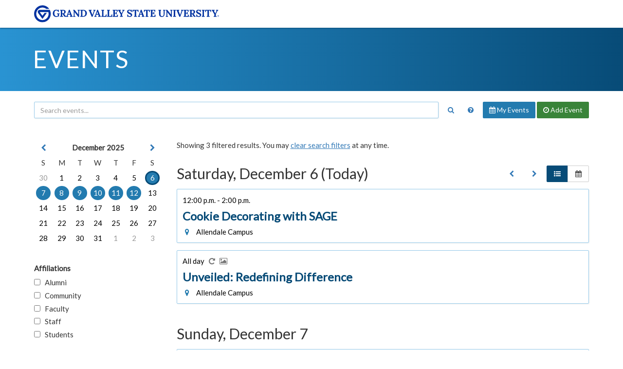

--- FILE ---
content_type: text/html;charset=UTF-8
request_url: https://www.gvsu.edu/events/index.htm?tag=administration,socialjustice,studentlife
body_size: 3696
content:
<!DOCTYPE html>
<html lang="en">
	<head>
		<title>
			Filtered Results
				-
			Events Calendar - Grand Valley State University
		</title>
		<meta name="viewport" content="width=device-width,initial-scale=1.0" />
		<meta http-equiv="X-UA-Compatible" content="IE=Edge" />
		<meta http-equiv="content-type" content="text/html; charset=utf-8" />
		<meta name="robots" content="noindex,follow" />
		<meta http-equiv="category" content="Event">
		
		<link href="//maxcdn.bootstrapcdn.com/bootstrap/3.3.7/css/bootstrap.min.css" rel="stylesheet" type="text/css" integrity="sha384-BVYiiSIFeK1dGmJRAkycuHAHRg32OmUcww7on3RYdg4Va+PmSTsz/K68vbdEjh4u" crossorigin="anonymous" />
		<link href="//maxcdn.bootstrapcdn.com/font-awesome/4.7.0/css/font-awesome.min.css" rel="stylesheet" type="text/css" integrity="sha384-wvfXpqpZZVQGK6TAh5PVlGOfQNHSoD2xbE+QkPxCAFlNEevoEH3Sl0sibVcOQVnN" crossorigin="anonymous" />
		<link href="files/css/styles.css" rel="stylesheet" type="text/css" />
		<link href="https://fonts.googleapis.com/css2?family=Lato:wght@300;400&display=swap" rel="stylesheet" />
		<script src="https://code.jquery.com/jquery-3.7.1.min.js" integrity="sha256-/JqT3SQfawRcv/BIHPThkBvs0OEvtFFmqPF/lYI/Cxo=" crossorigin="anonymous"></script>
		<script src="//maxcdn.bootstrapcdn.com/bootstrap/3.3.7/js/bootstrap.min.js" type="text/javascript" integrity="sha384-Tc5IQib027qvyjSMfHjOMaLkfuWVxZxUPnCJA7l2mCWNIpG9mGCD8wGNIcPD7Txa" crossorigin="anonymous"></script>
		<script src="files/js/calendar.js" type="text/javascript"></script>
		
	<script src="/includes/templates/js/form_checker.min[20251118].js" type="text/javascript"></script>

					
					<!-- Google Tag Manager -->
					<script>(function(w,d,s,l,i){w[l]=w[l]||[];w[l].push({'gtm.start':
					new Date().getTime(),event:'gtm.js'});var f=d.getElementsByTagName(s)[0],
					j=d.createElement(s),dl=l!='dataLayer'?'&l='+l:'';j.async=true;j.src=
					'https://www.googletagmanager.com/gtm.js?id='+i+dl;f.parentNode.insertBefore(j,f);
					})(window,document,'script','dataLayer','GTM-PTD73Q');</script>
					
					<script async src="https://apply.gvsu.edu/ping"></script>
				
	</head>
	<body>
		<header>
			<a href="#main" class="bypass">Jump to main content</a>
			<div class="logo">
				<div class="container">
					<a href="/">
						<img src="/homepage/files/img/gvsu_logo_blue[1470740211].svg" alt="Grand Valley State University Logo" onerror="this.onerror=null;this.src='/homepage/files/img/gvsu_logo_blue[1470740211].png'" style="max-width: 380px; width: 100%;" />
					</a>
				</div>
			</div>
			<div class="container">
				<h1>
					<a href="./">
						Events
					</a>
				</h1>
			</div>
		</header>
		<main class="container">
			<div class="search" role="search">
				<form method="get" action="index.htm" class="form form-inline text-nowrap">
					<div>
						
							<div>
								<input type="text" name="search" value="" class="form-control" placeholder="Search events..." aria-label="Search events" title="Search events" style="display: inline-block; width: calc(100% - 44px);" />
								<button class="btn text-primary" aria-label="Search" title="Search" style="background: transparent">
									<span class="fa fa-fw fa-search"></span>
								</button>
							</div>
						
						<div>
							<a href="policy.htm" class="btn" aria-label="Main Events Calendar Policy" title="Main Events Calendar Policy">
								<span class="fa fa-fw fa-question-circle"></span>
								<span class="visible-xs-inline-block">Calendar Policy</span>
							</a>
							<a href="dashboard-event-index.htm" class="btn btn-info" rel="nofollow">
								<span class="fa fa-calendar hidden-xs hidden-sm"></span>
								My Events
							</a>
							<a href="dashboard-event-edit.htm" class="btn btn-success" rel="nofollow">
								<span class="fa fa-clock-o hidden-xs hidden-sm"></span>
								Add <span class="hidden-xs hidden-sm">Event</span>
							</a>
							
						</div>
					</div>
				</form>
			</div>
			
			<div id="main" role="main">
				<form method="get" action="index.htm" class="form">
	<div class="row">
		<div class="col-sm-12 col-sm-push-0 col-md-9 col-md-push-3">
			
				<p>
					
						Showing 3 filtered results.
					
					You may <a href="index.htm?clear&view=list">clear search filters</a> at any time.
				</p>
				<br />
			
									<div class="pull-right text-right hidden-xs">
										
										<a href="index.htm?date=11/29/2025&view=list" class="btn" title="December 2025" aria-label="December 2025" rel="nofollow">
											<span class="fa fa-fw fa-chevron-left"></span>
										</a>
										<a href="index.htm?date=12/13/2025&view=list" class="btn" title="December 2025" aria-label="December 2025" rel="nofollow">
											<span class="fa fa-fw fa-chevron-right"></span>
										</a>
										<div class="btn-group">
											<a href="index.htm?view=list" class="btn btn-primary" title="List View" aria-label="List View" rel="nofollow">
												<span class="fa fa-fw fa-list-ul"></span>
											</a>
											<a href="index.htm?view=calendar" class="btn btn-default" title="Calendar View" aria-label="Calendar View" rel="nofollow">
												<span class="fa fa-fw fa-calendar"></span>
											</a>
										</div>
									</div>
								
								<h2 id="header-20250612" style="margin-top: 0">
									Saturday, December 6 
										(Today)
									
								</h2>
								
											<a href="cookie-decorating-with-sage-487450.htm" class="item" aria-labelledby="header-20250612">
												<div>
													<span>
														12:00 p.m. - 2:00 p.m.
														
													</span>
													<h3>
														Cookie Decorating with SAGE
													</h3>
													
														<span>
															<span class="fa fa-fw fa-map-marker" aria-hidden="true" title="Locations"></span>
															&nbsp;
															Allendale Campus 
														</span>
													
												</div>
											</a>
										
											<a href="unveiled-redefining-difference-483818.htm" class="item" aria-labelledby="header-20250612">
												<div>
													<span>
														
															All day
														
															&nbsp;
															<span class="fa fa-repeat text-muted" aria-label="Recurring" title="Recurring"></span>
														
															&nbsp;
															<span class="fa fa-image text-muted" aria-label="Image(s) available" title="Image(s) available"></span>
														
													</span>
													<h3>
														Unveiled&#x3a; Redefining Difference
													</h3>
													
														<span>
															<span class="fa fa-fw fa-map-marker" aria-hidden="true" title="Locations"></span>
															&nbsp;
															Allendale Campus 
														</span>
													
												</div>
											</a>
										
								<h2 id="header-20250712">
									Sunday, December 7 
								</h2>
								
											<a href="unveiled-redefining-difference-483819.htm" class="item" aria-labelledby="header-20250712">
												<div>
													<span>
														
															All day
														
															&nbsp;
															<span class="fa fa-repeat text-muted" aria-label="Recurring" title="Recurring"></span>
														
															&nbsp;
															<span class="fa fa-image text-muted" aria-label="Image(s) available" title="Image(s) available"></span>
														
													</span>
													<h3>
														Unveiled&#x3a; Redefining Difference
													</h3>
													
														<span>
															<span class="fa fa-fw fa-map-marker" aria-hidden="true" title="Locations"></span>
															&nbsp;
															Allendale Campus 
														</span>
													
												</div>
											</a>
										
								<h2 id="header-20250812">
									Monday, December 8 
								</h2>
								
									<p>
										
											No events were found for Monday, December 8 based on your filters.
										
									</p>
									<br />
								
								<h2 id="header-20250912">
									Tuesday, December 9 
								</h2>
								
									<p>
										
											No events were found for Tuesday, December 9 based on your filters.
										
									</p>
									<br />
								
								<h2 id="header-20251012">
									Wednesday, December 10 
								</h2>
								
									<p>
										
											No events were found for Wednesday, December 10 based on your filters.
										
									</p>
									<br />
								
								<h2 id="header-20251112">
									Thursday, December 11 
								</h2>
								
									<p>
										
											No events were found for Thursday, December 11 based on your filters.
										
									</p>
									<br />
								
								<h2 id="header-20251212">
									Friday, December 12 
								</h2>
								
									<p>
										
											No events were found for Friday, December 12 based on your filters.
										
									</p>
									<br />
								
		</div>
		<div class="col-sm-12 col-sm-pull-0 col-md-3 col-md-pull-9">
			<div class="visible-xs visible-sm">
				<br />
				<hr />
				<br />
			</div>
			<nav>
				
					<div id="calendar" class="calendar"></div>
					<script type="text/javascript">
						var calendar = new Calendar('calendar', {
							'days': 7,
							'dateActive': (new Date(2025, 11, 6))
						});
						calendar.redraw();
					</script>
				
				<h2 id="header-affiliation">Affiliations</h2>
				<div role="group" aria-labelledby="header-affiliation">
					<p>
						<input type="hidden" name="affiliationId" value="" />
						
							<label>
								<input type="checkbox" name="affiliationId" value="9A2494E6-FCC0-4DAF-F28F1680012034D8" onchange="this.form.submit()">
								&nbsp;
								Alumni
							</label>
						
							<label>
								<input type="checkbox" name="affiliationId" value="9A23FAFA-E64E-37AA-E84BE6207C0433F2" onchange="this.form.submit()">
								&nbsp;
								Community
							</label>
						
							<label>
								<input type="checkbox" name="affiliationId" value="9A234011-A2B0-1C6B-FA2A1D6CD78ABB2A" onchange="this.form.submit()">
								&nbsp;
								Faculty
							</label>
						
							<label>
								<input type="checkbox" name="affiliationId" value="9A2282F2-B5E9-4A8B-387923CF1D918A1D" onchange="this.form.submit()">
								&nbsp;
								Staff
							</label>
						
							<label>
								<input type="checkbox" name="affiliationId" value="9A25396F-F9F6-7159-AE76B5299AD9B37B" onchange="this.form.submit()">
								&nbsp;
								Students
							</label>
						
					</p>
				</div>
				<div role="group" aria-labelledby="header-campus">
					<h2 id="header-campus">Locations</h2>
					<p>
						<input type="hidden" name="campusId" value="" />
						
							<label>
								<input type="checkbox" name="campusId" value="C4199094-8E3B-B0E9-C96375F046051B2B" onchange="this.form.submit()">
								&nbsp;
								Allendale Campus
							</label>
						
							<label>
								<input type="checkbox" name="campusId" value="ABC932C4-C62D-DAA6-45A73D08AE7EC0C1" onchange="this.form.submit()">
								&nbsp;
								Detroit Center
							</label>
						
							<label>
								<input type="checkbox" name="campusId" value="FC9CA71A-FCEE-CF30-90EC785B03111317" onchange="this.form.submit()">
								&nbsp;
								Health Campus
							</label>
						
							<label>
								<input type="checkbox" name="campusId" value="CD67FB31-B8ED-6A3A-98528D26319E950D" onchange="this.form.submit()">
								&nbsp;
								Lake Michigan Center
							</label>
						
							<label>
								<input type="checkbox" name="campusId" value="94762386-5EE2-DB0B-DB57E645C181BF0E" onchange="this.form.submit()">
								&nbsp;
								Meijer Campus in Holland
							</label>
						
							<label>
								<input type="checkbox" name="campusId" value="8FA79275-00C3-63E7-13AF0569F66412EA" onchange="this.form.submit()">
								&nbsp;
								Muskegon Regional Center
							</label>
						
							<label>
								<input type="checkbox" name="campusId" value="A3774091-E701-F59B-430D83B1EE63AE43" onchange="this.form.submit()">
								&nbsp;
								Off Campus
							</label>
						
							<label>
								<input type="checkbox" name="campusId" value="A3763561-AF45-0DF2-CEADED046F88828C" onchange="this.form.submit()">
								&nbsp;
								Online
							</label>
						
							<label>
								<input type="checkbox" name="campusId" value="FF1A3F9A-41C3-068A-76645BE2D992A35F" onchange="this.form.submit()">
								&nbsp;
								Robert C. Pew Grand Rapids Campus
							</label>
						
							<label>
								<input type="checkbox" name="campusId" value="50930766-3500-5C02-332B3E9702E9C3AF" onchange="this.form.submit()">
								&nbsp;
								Traverse City Regional Center
							</label>
						
					</p>
				</div>
				<input type="submit" value="Filter" class="sr-only" />
				
					<h2>Tags</h2>
					<p style="line-height: 1.625em; font-size: 0">
						
							<a href="index.htm?tag=academic,administration,socialjustice,studentlife" class="label label-default label-outlined" style="margin-right: 3px">
								academic
							</a>
						
							<a href="index.htm?tag=socialjustice,studentlife" class="label label-primary" style="margin-right: 3px">
								administration
							</a>
						
							<a href="index.htm?tag=administration,arts,socialjustice,studentlife" class="label label-default label-outlined" style="margin-right: 3px">
								arts
							</a>
						
							<a href="index.htm?tag=administration,int100,socialjustice,studentlife" class="label label-default label-outlined" style="margin-right: 3px">
								int100
							</a>
						
							<a href="index.htm?tag=administration,int201,socialjustice,studentlife" class="label label-default label-outlined" style="margin-right: 3px">
								int201
							</a>
						
							<a href="index.htm?tag=administration,studentlife" class="label label-primary" style="margin-right: 3px">
								socialjustice
							</a>
						
							<a href="index.htm?tag=administration,socialjustice" class="label label-primary" style="margin-right: 3px">
								studentlife
							</a>
						
							<a href="index.htm?tag=administration,socialjustice,studentlife,wellness" class="label label-default label-outlined" style="margin-right: 3px">
								wellness
							</a>
						
					</p>
				
				<ul>
					<li>
						<a href="/registrar/academiccalendar.htm" target="_blank">
							Academic calendar
							<span class="fa fa-fw fa-external-link"></span>
						</a>
					</li>
					<li>
						<a href="https://gvsulakers.com/calendar" target="_blank">
							Athletics calendar
							<span class="fa fa-fw fa-external-link"></span>
						</a>
					</li>
					<li>
						<a href="events.ics" rel="nofollow">
							iCalendar feed (.ics)
						</a>
					</li>
					<li>
						<a href="events.xml" rel="nofollow">
							XML/RSS feed (.xml)
						</a>
					</li>
					<li>
						<a href="feedback.htm">
							Send feedback
						</a>
					</li>
					
						<li>
							<a href="index.htm?clear&view=list">
								Clear search filters
							</a>
						</li>
					
				</ul>
			</nav>
		</div>
	</div>
</form>
			</div>
		</main>
		<footer>
			<div class="container">
				<ul>
					<li><a href="/antidiscriminationstatement.htm">GVSU is an A/EO Institution</a></li>
					<li><a href="/privacystatement.htm">Privacy Statement</a></li>
					<li><a href="/financialaid/heerf">HEERF Funding</a></li>
					<li><a href="/disclosures">Disclosures</a></li>
					<li>Copyright &copy; 2025 GVSU</li>
				</ul>
			</div>
			<div class="clear"></div>
		</footer>
	</body>
</html> 

--- FILE ---
content_type: text/css
request_url: https://www.gvsu.edu/events/files/css/styles.css
body_size: 2111
content:
body {
	font-family: 'Lato', Arial, sansserif;
	font-size: 15px;
}
.bypass {
	position: absolute;
	top: 0;
	left: -9999px;
	padding: 5px;
	background: #FFF;
	border: 1px solid #2993d2;
	text-transform: none;
}
.bypass:focus {
	left: 0;
}
.logo {
	padding: 0.75em 0;
	background: #FFF;
	box-shadow: 0 1px 3px #074b77;
}
.text-muted {
	color: #757575;
}
a {
	text-decoration: underline;
}
a.btn,
nav a,
.calendar a,
a.label,
.label a {
	text-decoration: none !important;
}
hr {
	border-color: #94C9E9;
}
header {
	background: #2993d2;
	background: linear-gradient(90deg, #2993d2, #074b77);
}
header,
header h1 a,
header h1 a:hover,
header h1 a:focus {
	color: #FFF !important;
	text-decoration: none;
	text-transform: uppercase;
}
header h1 {
	font-family: 'Lato', Arial, sansserif;
	font-weight: 400;
	font-size: 50px;
	padding: 0;
	margin: 0.75em 0 0.75em -2px;
	letter-spacing: 2px;
}
main {
	padding: 1.5em 0 3em 0;
}
main > .search form > div {
	display: table;
	width: 100%;
	margin-bottom: 3em;
}
main > .search form > div > div {
	display: table-cell;
	width: 100%;
}
main > .search form > div > div:last-child {
	text-align: right;
}
main > .search form > div > div:nth-child(2) {
	width: auto;
}
nav {
	font-size: 100%;
}
nav h2 {
	font-size: 100%;
	font-weight: bold;
}
nav * + h2 {
	margin-top: 2.5em;
}
nav label {
	width: 100%;
	display: block;
	padding: 0.325em 0.325em 0.325em 0;
	margin: -0.325em -0.325em -0.325em -0.325em;
	border-left: 0.325em solid transparent;
	cursor: pointer;
}
nav label,
nav label * {
	cursor: pointer;
}
nav label:hover {
	background: #EEE;
}
nav label + label {
}
nav ul {
	list-style: none;
	margin: 0;
	padding: 0;
}
nav ul li + li {
	margin-top: 1em;
}
nav * + ul {
	margin-top: 2.5em;
	padding-top: 2.5em;
	border-top: 1px solid #94C9E9;
}
.item,
.btn,
.form-control,
.well,
.alert {
	border-radius: 2px;
}

.btn-success {
	background: #398439;
	border-color: #398439;
}
.btn-success:hover,
.btn-success:focus {
	background: #2C682C;
	border-color: #2C682C;
}

.btn-info {
	background: #237BAF;
	border-color: #237BAF;
}
.btn-info:hover,
.btn-info:focus {
	background: #074b77;
	border-color: #074b77;
}
.btn-primary {
	background: #074b77;
	border-color: #074b77;
}
.btn-primary:hover,
.btn-primary:focus {
	background: #041820;
	border-color: #041820;
}
.item,
.form-control {
	border: 1px solid #94C9E9;
	box-shadow: 1px 1px 3px #EEE;
}
.item {
	border: 1px solid #94C9E9;
	box-shadow: 1px 1px 3px #EEE;
	padding: 0.75em;
	display: block;
}
a.item {
	text-decoration: none;
	color: #000;
}
a.item:hover,
a.item:focus {
	text-decoration: none;
	background: #EEE;
	box-shadow: 1px 1px 3px #CCC;
	border: 1px solid #999;
	color: #000;
}
.item h3 {
	margin: 0.375em 0;
	color: #074b77;
	font-weight: bold;
}
.item h3 ~ span .fa {
	color: #237BAF;
}
* + .item {
	margin-top: 1em;
}
.item + h2 {
	margin-top: 1.5em;
}
.calendar table {
	width: 100%;
}
.calendar th,
.calendar td {
	padding: 5px 0;
}
.calendar a {
	background: transparent;
	cursor: pointer;
	border: 3px solid transparent;
	border-radius: 100%;
	padding: 1px 2px;
	margin: -4px 0;
	display: inline-block;
	width: 100%;
	max-width: 2em;
}
.calendar td a {
	color: #000;
}
.calendar .active a,
.calendar .active a:hover,
.calendar .active a:hover,
.calendar .active.text-muted a,
.calendar .active.text-muted a:hover {
	background: #237BAF;
	color: #FFF;
	border: 3px solid #237BAF;
}
.calendar .text-muted a {
	color: #999;
}
.calendar a:hover,
.calendar a:focus {
	background: #EEE;
	color: #000;
	border: 3px solid #EEE;
	text-decoration: none;
}
.calendar .today a {
	border: 3px solid #074b77 !important;
}
/* The large calendar that shows up in the main content on the calendar view */
.calendar-large {
	width: 100%;
	border-radius: 2px;
	text-align: center;
}
.calendar-large th,
.calendar-large td {
	padding: 5px;
	vertical-align: top;
}
.calendar-large th {
	text-align: center;
	font-weight: normal;
}
.calendar-large td {
	min-height: 300px;
}
.calendar-large tbody,
.calendar-large td {
	border: 1px solid #CCC;
}
.calendar-large h3 {
	border: 3px solid transparent;
	border-radius: 100%;
	padding: 1px 2px 0 2px;
	width: 100%;
	max-width: 2em;
	display: inline-block;
	font-weight: bold;
	font-size: 100%;
	margin: 0 auto 5px auto;
}
.calendar-large .today h3 {
	border: 3px solid #074b77 !important;
	line-height: 21.4286px;
}
.calendar-large ul {
	list-style: none;
	padding: 0;
	margin: 0 0 5px 0;
	text-align: left;
	/*
	max-height: 200px;
	overflow-y: auto;
	*/
}
.calendar-large ul li {

}
.calendar-large ul li a {
	display: block;
	background: #EEE;
	border: 1px solid #CCC;
	border-radius: 2px;
	color: #000;
	margin: 2px 0 0 0;
	padding: 1px 3px;
	word-break: break-word;
	font-size: 80%;
	text-decoration: none;
}
.calendar-large ul li a:hover {
	background: #237BAF;
	border-color: #074b77;
	color: #FFF;
}
footer {
	background: #222;
	color: #CECDCD;
	padding: 1.5em 0;
}
footer ul {
	display: inline;
	list-style: none;
	margin: 0;
	padding: 0;
}
footer li {
	padding: 0;
	margin: 0 45px 0 0;
	float: left;
}
footer a,
footer a:hover {
	color: #CECDCD !important;
	text-decoration: underline;
}
.clear {
	clear: both;
}
label {
	font-weight: normal;
}
.margin-none {
	margin: 0;
}
/* make all inputs 100% wide */
.form .form-control,
.form label {
	max-width: 100%;
	width: 100%;
}
.form-inline .form-control,
.form-inline label {
	width: auto;
}
.text-required {
	color: #EB0000 !important;
}
.label {
	border-width: 1px;
	border-style: solid;
	font-size: 15px;
	display: inline-block;
	margin: 0 0 2px 0;
}
.label.label-outlined {
	background-color: transparent;
	box-sizing: border-box;
}
.label.label-default {
	border-color: #5E5E5E;
	background: #FFF;
}
.label.label-outlined.label-default {
	color: #5E5E5E
}
.label.label-primary {
	border-color: #337ab7;
}
.label.label-outlined.label-primary {
	color: #337ab7
}
.label.label-info {
	border-color: #29B6F6;
}
.label.label-outlined.label-info {
	color: #29B6F6
}
.label.label-success {
	border-color: #5cb85c;
}
.label.label-outlined.label-success {
	color: #5cb85c
}
.label.label-warning {
	border-color: #FFD600;
}
.label.label-outlined.label-warning {
	color: #FFD600
}
.label.label-danger {
	border-color: #ef1c1c;
}
.label.label-outlined.label-danger {
	color: #ef1c1c
}
.label.label-outlined:hover,
.label.label-outlined a:hover {
	color: #FFF;
}

.scrolling {
	position: relative;
	margin-top: 3px;
	line-height: 0;
	white-space: collapse;
	font-size: 0;
}
.scrolling-content {
	display: grid;
	grid-auto-flow: column;
	width: 100%;
	overflow-x: auto;
	padding-block-end: 1.5rem;
	scrollbar-width: thin;
	scrollbar-color: #888 #f1f1f1;
}
.scrolling-content::-webkit-scrollbar { /* WebKit */
    width: 0;
    height: 0;
}
.scrolling-content > a,
.scrolling-content > img {
	padding: 0;
	margin: 0 2px;
}
.scrolling-content > a:first-child,
.scrolling-content > img:first-child {
	margin-left: 0;
}
.scrolling-content > a:last-child,
.scrolling-content > img:last-child {
	margin-right: 0;
}
.scrolling .scrolling-button-left,
.scrolling .scrolling-button-right {
	position: absolute;
	top: 0;
	bottom: 0;
	border: 0;
	margin: 0;
	width: 2.5em;
	background: rgba(0, 0, 0, 0.75);
	color: #FFF;
	z-index: 2;
	font-size: 15px;
}
.scrolling .scrolling-button-left {
	left: 0;
}
.scrolling .scrolling-button-right {
	right: 0;
}

.featured {
	background: #2993d2;
	background: linear-gradient(90deg, #2993d2, #074b77);
	background-size: cover;
	background-position: center center;
	background-image: url(/events/files/image/thumbnail.png), linear-gradient(90deg, #2993d2, #074b77);
	width: 250px;
	height: 250px;
	display: inline-block;
	color: #FFF;
	position: relative;
	line-height: 1.428em;
	font-size: 15px;
	margin: 0 2px;
}
.featured > span {
	bottom: 0;
	left: 0;
	right: 0;
	position: absolute;
	padding: 5px 15px 15px 15px;
	background: #000;
	background: rgba(0, 0, 0, 0.75);
	display: block;
}
.featured > span:first-child {

}
.featured strong {
	display: block;
	white-space: normal;
}
.featured:hover,
.featured:active,
.featured:focus,
.featured a:hover,
.featured a:active,
.featured a:focus {
 	color: #FFF;
 	text-decoration: none;
}
.featured .text-muted {
	color: #CCC;
}
.video {
	position: relative;
	padding-bottom: 56.25%; /* 9/16 = 56.25; 16:9 aspect ratio */
}
.video iframe {
	position: absolute;
	top: 0;
	left: 0;
	width: 100%;
	height: 100%;
}

/* Extra Small devices (tablets, 767px and under) */
@media (max-width: 767px) {
	.form-inline .form-control {
		display: inline-block !important;
	}

	main > .search form > div {
		display: block;
	}
	main > .search form > div > div {
		display: block;
		width: 100%;
	}
	main > .search form > div > div:last-child {
		margin-top: 1em;
		text-align: left;
	}
	main > .search form > div > div:last-child a:first-child {
		float: right;
	}
}

/* Small and Extra small devices (below 991px) */
@media (max-width: 991px) {

}

/* Small devices (tablets, 768px and up) */
@media (min-width: 768px) {

}

/* Medium devices (desktops, 992px and up) */
@media (min-width: 992px) {
	#dateWrapper table {
		width: auto;
	}
}

/* Large devices (large desktops, 1200px and up) */
@media (min-width: 1200px) {

}


--- FILE ---
content_type: text/css
request_url: https://tags.srv.stackadapt.com/sa.css
body_size: -11
content:
:root {
    --sa-uid: '0-ba0611d6-f749-5442-4529-b13714df01d2';
}

--- FILE ---
content_type: image/svg+xml
request_url: https://www.gvsu.edu/homepage/files/img/gvsu_logo_blue[1470740211].svg
body_size: 3649
content:
<svg xmlns="http://www.w3.org/2000/svg" width="365.85" height="33" viewBox="0 0 365.85 33"><g fill="#0032a0"><path d="M43.62 22.58c-1.38 0-2.56-.3-3.54-.91s-1.72-1.43-2.23-2.47-.77-2.19-.77-3.47a8.31 8.31 0 0 1 .41-2.6c.28-.86.69-1.64 1.24-2.34s1.25-1.26 2.09-1.68 1.82-.62 2.93-.62c.35 0 .74.03 1.17.11a9.05 9.05 0 0 1 1.32.32c.44.14.83.31 1.18.52l-.08-.81h1.48v4.49h-1.25c-.12-.72-.34-1.32-.67-1.79a3.33 3.33 0 0 0-1.25-1.08c-.5-.25-1.05-.36-1.65-.36-.67 0-1.25.15-1.75.46s-.9.72-1.22 1.23-.56 1.1-.73 1.75c-.16.66-.24 1.33-.24 2.02 0 1.1.15 2.08.46 2.94s.76 1.53 1.36 2.03 1.33.74 2.2.74c.24 0 .53-.02.87-.06a6.76 6.76 0 0 0 1-.18c.34-.08.62-.18.84-.29v-1.79l.03-1 .05-.73a8.07 8.07 0 0 1-.77.03l-.67.03v-1.48h5.12v1.27c-.22.02-.4.04-.56.08s-.3.11-.4.22c-.11.11-.19.27-.24.49s-.08.51-.08.89v3.08h-.46a4.24 4.24 0 0 0-1.11.15l-1.2.35c-.4.12-.83.22-1.31.32-.47.1-1 .14-1.58.14h0zm32.02-1.79c-.2 0-.4.03-.62.05-.03-.3-.1-.64-.23-1.03l-.31-.88-4.1-10.49h-1.35l-3.75 10.3-.43 1.08c-.15.34-.33.61-.55.81s-.48.36-.83.36a1.36 1.36 0 0 1-.75-.2c-.22-.13-.44-.31-.66-.56-.22-.26-.47-.61-.75-1.04l-.9-1.35c-.17-.25-.37-.5-.61-.73s-.48-.4-.73-.5c.76-.22 1.38-.51 1.88-.89.5-.37.87-.8 1.11-1.29a3.63 3.63 0 0 0 .4-1.54c.03-1.03-.19-1.84-.63-2.45s-1.09-1.04-1.92-1.31-1.81-.4-2.94-.39l-2.73.02-2.73.02v1.48c.14-.02.36-.03.67-.03l.77-.03-.05.73-.03 1v7.38c0 .51-.05.89-.16 1.12s-.26.38-.46.44-.45.1-.74.12v1.27h5.72v-1.48h-.46l-.65.02c-.22 0-.4.02-.54.03.03-.17.04-.41.06-.73l.02-1.02v-2.06h1c.13.13.25.28.38.46l.43.66 1.42 2.31.73 1.09c.23.31.46.56.68.73h7.26v-1.54h-.62c-.29 0-.54.03-.74.05l.34-.82.28-.74.31-.9 4.18-.08.39 1.06c.13.32.2.61.21.87.02.26-.05.46-.19.61s-.38.22-.74.22v1.27h5.18v-1.48h-.49l-.02-.03zm-17.35-5.46c-.44.21-1.01.32-1.74.32-.17 0-.33 0-.48-.03s-.3-.03-.44-.05v-3.95c0-.45.05-.78.15-1s.25-.36.45-.42c.19-.07.42-.09.69-.09.19 0 .44.03.73.07a2.21 2.21 0 0 1 .88.33c.29.18.53.44.73.79.19.35.29.83.29 1.45 0 .66-.1 1.2-.3 1.63a1.93 1.93 0 0 1-.95.96h0zm9.29 1.55l.87-2.5c.22-.6.38-1.12.48-1.56l.23-.98h.02l.29 1.24.44 1.39.89 2.4h-3.21 0zm19.83 5.58l-6.16-7.87-.52-.69-.54-.75h-.02l.04 5.97-.02 1-.06.73c.2-.03.46-.04.78-.05h.67v1.48h-4.39v-1.27c.3-.02.54-.05.74-.12a.79.79 0 0 0 .46-.44c.11-.23.16-.61.16-1.12l-.04-7.38.02-1 .06-.73c-.2.02-.46.03-.78.03l-.68.03V8.8h3.03l5.89 7.43.8 1.06.55.77h.02v-6.1l.02-1 .04-.73a8.07 8.07 0 0 1-.77.03l-.67.03V8.81h4.39v1.27c-.29.02-.52.05-.73.12a.82.82 0 0 0-.47.43c-.11.23-.16.6-.16 1.13v10.72h-1.64v.03zm4.06-1.47c.3-.02.54-.05.74-.12a.79.79 0 0 0 .46-.44c.11-.23.16-.61.16-1.12v-7.38l.03-1 .05-.73a8.07 8.07 0 0 1-.77.03l-.67.03V8.78l5.61-.02c1.27 0 2.37.19 3.31.56.93.38 1.69.89 2.29 1.53a6.31 6.31 0 0 1 1.34 2.15c.29.79.44 1.59.44 2.38a7.24 7.24 0 0 1-.41 2.39c-.28.81-.71 1.55-1.3 2.23-.59.67-1.36 1.22-2.31 1.64s-2.1.62-3.45.62h-5.51v-1.27l-.02.02zm4.16-1.88l-.02 1-.06.73c.13-.02.3-.02.53 0l.7.02h.6c.71 0 1.32-.14 1.82-.42a3.54 3.54 0 0 0 1.25-1.15c.33-.48.56-1.02.73-1.63s.23-1.22.23-1.86c0-1.31-.18-2.38-.54-3.21s-.86-1.46-1.51-1.87-1.42-.63-2.32-.66a2.31 2.31 0 0 0-.78.08c-.22.06-.37.22-.47.46-.1.23-.15.6-.15 1.1v7.41h0zm18.4 3.28l-4.43-10.34-.36-1c-.11-.34-.18-.62-.18-.83l-.56.03c-.18 0-.33.02-.47.03V8.8h5.68v1.27c-.47-.02-.83.09-1.09.31-.25.22-.26.61-.03 1.17l.89 2.18.89 2.18.56 1.42.54 1.34h.02l.46-1.29.47-1.37.49-1.35.49-1.34.48-1.34.32-.89c.15-.38.3-.66.47-.87-.2.02-.47.03-.79.03l-.69.03V8.8h4.33v1.27a1.73 1.73 0 0 0-1.14.48c-.32.31-.62.83-.9 1.58l-.65 1.7-.63 1.71-.64 1.71-.65 1.71-.63 1.7-.65 1.71h-1.58v.03zm5.3-.12v-1.33c.36 0 .65-.1.87-.31.22-.2.4-.47.55-.81l.43-1.08 3.75-10.3h1.35l4.1 10.49c.08.19.18.49.31.88s.2.73.23 1.03c.22-.03.43-.04.62-.05h.49v1.48h-5.18V21c.36 0 .61-.08.74-.22s.19-.35.19-.61a2.95 2.95 0 0 0-.21-.87l-.39-1.06-4.18.08-.31.9-.28.74-.34.82c.2-.03.46-.04.74-.05h.62v1.54h-4.12l.02.03zm4.15-5.39h3.21l-.89-2.4-.45-1.39-.29-1.24h-.02l-.23.98c-.1.44-.26.95-.48 1.56l-.87 2.5h0z"/><use href="#B"/><use href="#B" x="11.24"/><path d="M162.11 17.63c0-.54-.08-.93-.25-1.17s-.4-.4-.68-.46c-.29-.06-.61-.08-.95-.07l-.5.02v3.16l-.02.98-.06.72h2.58c.39 0 .76-.08 1.11-.26a2.12 2.12 0 0 0 .89-.87c.23-.4.35-.95.35-1.64h1.25l-.09 4.23h-10.17V21c.3-.02.54-.05.74-.12a.79.79 0 0 0 .46-.44c.11-.23.16-.61.16-1.12v-7.38l.03-1 .05-.73a8.07 8.07 0 0 1-.77.03l-.67.03V8.79h9.63l.12 3.74h-1.27c0-.71-.13-1.24-.36-1.6a1.85 1.85 0 0 0-.9-.73c-.36-.12-.72-.18-1.06-.16l-.69.02c-.27 0-.5.03-.69.11-.19.07-.34.23-.45.46s-.15.61-.15 1.1v2.88H162l-.08-1.68h1.48v4.68h-1.27v.03zM16.5 33A16.52 16.52 0 0 1 0 16.5 16.52 16.52 0 0 1 16.5 0c5.36 0 10.36 2.6 13.46 6.96h-5.81c-2.16-1.74-4.87-2.69-7.65-2.69-6.75 0-12.23 5.49-12.23 12.23S9.76 28.73 16.5 28.73s12.23-5.49 12.23-12.23a12.04 12.04 0 0 0-.46-3.32l-.05-.18H11.04l5.48 7.39 4.12-5.6h4.53l-8.64 11.72-8.57-11.56c-.89-1.21-1.02-2.72-.35-4.06a3.81 3.81 0 0 1 3.47-2.14h19.99a16.52 16.52 0 0 1-14.58 24.24v.02zm175.47-19.9c-.12-.72-.32-1.32-.62-1.8a3.02 3.02 0 0 0-1.13-1.09c-.46-.24-.99-.36-1.59-.35-.55 0-1.04.15-1.45.46-.42.31-.62.71-.62 1.2 0 .4.11.74.34 1.04s.56.57 1.03.83 1.05.53 1.75.83l1.5.67c.51.26.99.56 1.42.92s.79.76 1.06 1.23.4 1.02.4 1.64c0 .76-.2 1.43-.62 2.02-.41.59-.99 1.05-1.72 1.37s-1.6.49-2.59.49c-.51 0-1.07-.08-1.67-.24s-1.16-.4-1.69-.7l.06.81h-1.48v-4.5h1.27c.18 1.08.59 1.89 1.24 2.44s1.42.82 2.32.82c.46 0 .87-.08 1.21-.25.35-.17.62-.39.81-.67s.29-.57.29-.89c0-.45-.16-.82-.47-1.12s-.71-.55-1.17-.75l-1.43-.6c-.62-.25-1.19-.53-1.72-.82s-.99-.62-1.4-.99c-.4-.37-.71-.8-.93-1.28s-.33-1.04-.33-1.67c0-.4.08-.81.23-1.24s.4-.83.75-1.2a3.83 3.83 0 0 1 1.38-.89c.58-.23 1.29-.35 2.14-.35.51 0 1.07.08 1.69.23s1.13.39 1.57.69l-.08-.79h1.5v4.49h-1.27v.02z"/><use href="#C"/><path d="M205.55 22.27v-1.33c.35 0 .65-.1.87-.31.22-.2.4-.47.55-.81l.43-1.08 3.75-10.3h1.35l4.11 10.49a10.52 10.52 0 0 1 .3.88c.13.39.2.73.23 1.03.22-.03.42-.04.62-.05h.49v1.48h-5.18V21c.36 0 .61-.08.74-.22s.19-.35.19-.61c0-.25-.08-.55-.21-.87l-.39-1.06-4.18.08-.31.9-.28.74-.34.82c.2-.03.46-.04.74-.05h.62v1.54h-4.11v.03zm4.15-5.39h3.21l-.89-2.4-.45-1.39-.29-1.24h-.02l-.23.98a14.26 14.26 0 0 1-.48 1.56l-.87 2.5h0zm18.14-3.74c0-.69-.1-1.26-.29-1.72s-.46-.79-.82-1.02-.78-.33-1.26-.32h-.92v9.03l-.02 1-.06.73c.22-.03.5-.04.83-.05h.7v1.48h-5.62V21c.3-.02.54-.05.74-.12.19-.07.35-.21.46-.44s.16-.61.16-1.12V10.1h-.89c-.73.02-1.31.26-1.73.75s-.63 1.25-.63 2.29h-1.27l.1-4.35h11.67l.12 4.35h-1.28z"/><use href="#D"/><path d="M251.39 10.06c-.29.02-.52.05-.73.12a.82.82 0 0 0-.47.43c-.11.23-.16.6-.16 1.13v5.29c0 .81.08 1.48.26 1.99.17.52.4.93.69 1.23a2.71 2.71 0 0 0 .98.65 3.59 3.59 0 0 0 1.13.21c.71.03 1.31-.11 1.81-.4.5-.3.89-.75 1.16-1.37s.4-1.4.4-2.35v-5.04l.02-1 .06-.73c-.2.02-.46.03-.78.03l-.68.03V8.8h4.47v1.27c-.29.02-.52.05-.73.12a.82.82 0 0 0-.47.43c-.11.23-.16.6-.16 1.13v4.81c0 1.1-.13 2.04-.4 2.81s-.65 1.39-1.14 1.86a4.41 4.41 0 0 1-1.71 1.03 6.94 6.94 0 0 1-2.13.32c-1.08 0-1.98-.15-2.7-.46s-1.29-.73-1.7-1.29c-.42-.55-.72-1.19-.89-1.91s-.26-1.49-.26-2.31v-4.66l.03-1 .05-.73a8.07 8.07 0 0 1-.77.03l-.67.03V8.8h5.52v1.3zm19.42 12.4l-6.16-7.87-.52-.69-.54-.75h-.02l.03 5.97-.02 1a4.15 4.15 0 0 1-.06.73c.2-.03.46-.04.78-.05h.67v1.48h-4.39v-1.27c.3-.02.54-.05.74-.12a.79.79 0 0 0 .46-.44c.11-.23.16-.61.16-1.12l-.04-7.38.02-1a4.15 4.15 0 0 1 .06-.73c-.2.02-.46.03-.78.03l-.68.03V8.8h3.02l5.89 7.43.8 1.06.55.77h.02v-6.1l.02-1 .04-.73a8.07 8.07 0 0 1-.77.03l-.67.03V8.81h4.39v1.27c-.29.02-.52.05-.73.12a.82.82 0 0 0-.47.43c-.11.23-.16.6-.16 1.13v10.72h-1.64v.03zm9.78-12.4c-.29.02-.52.05-.73.12a.82.82 0 0 0-.47.43c-.11.23-.16.6-.16 1.13v7.38l-.02 1-.06.73c.2-.03.46-.04.78-.05h.67v1.48h-5.52v-1.27c.3-.02.54-.05.74-.12.19-.07.35-.21.46-.44s.16-.61.16-1.12v-7.38l.03-1 .05-.73a8.07 8.07 0 0 1-.77.03l-.67.03V8.8h5.52v1.27h0zm6.93 12.33l-4.43-10.34-.36-1c-.11-.34-.18-.62-.18-.83l-.56.03c-.16 0-.33.02-.47.03V8.8h5.68v1.27c-.47-.02-.83.09-1.09.31-.25.22-.26.61-.03 1.17l.89 2.18.89 2.18.56 1.42.54 1.34h.02l.46-1.29.47-1.37.49-1.35.49-1.34.48-1.34.32-.89c.14-.37.3-.66.47-.87-.2.02-.47.03-.79.03l-.69.03V8.8h4.33v1.27a1.73 1.73 0 0 0-1.14.48c-.32.31-.62.83-.9 1.58l-.65 1.7-.63 1.71-.65 1.71-.65 1.71-.63 1.7-.65 1.71h-1.58v.03z"/><use href="#D" x="65.94"/><path d="M307.58 22.27V21c.3-.02.54-.05.74-.12a.79.79 0 0 0 .46-.44c.11-.23.16-.61.16-1.12v-7.38l.03-1 .05-.73a8.07 8.07 0 0 1-.77.03l-.67.03V8.79l2.73-.02 2.73-.02c1.13-.02 2.11.12 2.95.39.83.27 1.48.71 1.92 1.31.45.61.66 1.42.63 2.45-.02.54-.14 1.05-.4 1.54s-.62.92-1.11 1.29-1.12.67-1.88.89c.24.1.49.27.73.5s.44.47.61.73l.9 1.35.75 1.04c.22.26.44.45.66.56a1.81 1.81 0 0 0 .75.2v1.27h-3.18c-.23-.17-.46-.4-.68-.73l-.73-1.09-1.42-2.31-.43-.66a2.56 2.56 0 0 0-.37-.46h-1v2.06l-.02 1.02a4.15 4.15 0 0 1-.06.73c.14-.02.32-.03.54-.03l.65-.02h.46v1.48h-5.72l-.02.02zm5.09-6.63c.72 0 1.3-.11 1.73-.32a1.93 1.93 0 0 0 .95-.96c.19-.43.3-.97.3-1.63 0-.62-.1-1.1-.29-1.45s-.43-.62-.73-.79-.58-.28-.88-.33l-.73-.07a2.31 2.31 0 0 0-.69.09c-.19.07-.34.2-.44.42s-.15.55-.15 1v3.95l.45.05c.15.02.31.03.48.03h0zm15.9-2.54c-.12-.72-.32-1.32-.62-1.8a3.02 3.02 0 0 0-1.13-1.09c-.46-.25-.99-.36-1.59-.35-.55 0-1.04.15-1.45.46-.42.31-.62.71-.62 1.2 0 .4.11.74.34 1.04s.56.57 1.03.83 1.05.53 1.75.83l1.5.67a7.05 7.05 0 0 1 1.42.92c.43.36.79.76 1.06 1.23s.4 1.02.4 1.64c0 .76-.2 1.43-.62 2.02-.41.59-.99 1.05-1.72 1.37s-1.6.49-2.59.49c-.51 0-1.07-.08-1.66-.24-.6-.16-1.16-.4-1.69-.7l.06.81h-1.48v-4.5h1.27c.18 1.08.59 1.89 1.24 2.44s1.42.82 2.32.82c.46 0 .87-.08 1.21-.25.35-.17.62-.39.81-.67s.29-.57.29-.89c0-.45-.16-.82-.47-1.12s-.71-.55-1.17-.75l-1.43-.6c-.62-.25-1.19-.53-1.72-.82s-1-.62-1.4-.99-.71-.8-.93-1.28-.33-1.04-.33-1.67c0-.4.08-.81.23-1.24s.4-.83.75-1.2c.35-.36.81-.67 1.39-.89.57-.23 1.29-.35 2.13-.35.51 0 1.08.08 1.69.23s1.13.39 1.57.69l-.08-.79h1.5v4.49h-1.27v.02zm8.87-3.04c-.29.02-.52.05-.73.12s-.36.21-.47.43c-.11.23-.16.6-.16 1.13v7.38l-.02 1a4.15 4.15 0 0 1-.06.73c.2-.03.46-.04.78-.05h.67v1.48h-5.52v-1.27c.3-.02.54-.05.74-.12a.79.79 0 0 0 .46-.44c.11-.23.16-.61.16-1.12v-7.38l.03-1 .05-.73a8.07 8.07 0 0 1-.77.03l-.67.03V8.8h5.52v1.27h0z"/><use href="#C" x="143.85"/><path d="M365.85 20.7c0 .91-.71 1.57-1.57 1.57s-1.57-.66-1.57-1.57.71-1.57 1.57-1.57 1.57.66 1.57 1.57zm-.26 0a1.31 1.31 0 1 0-2.62 0 1.31 1.31 0 1 0 2.62 0zm-.94.77c-.03-.05-.06-.09-.08-.16l-.05-.25c-.04-.16-.13-.2-.28-.2h-.27v.62h-.31v-1.59h.69c.35 0 .56.16.56.46 0 .24-.18.38-.35.4.14.03.24.1.27.26l.08.3c.02.07.04.13.08.18h-.34zm-.33-1.34h-.34v.48h.34c.19 0 .27-.08.27-.24 0-.14-.08-.24-.27-.24zm-194.36 2.11v-1.26c.3-.02.54-.05.74-.12a.79.79 0 0 0 .46-.44c.11-.23.16-.6.16-1.11v-1.67l-3.9-6.59c-.13-.24-.28-.63-.3-.79l-1.01.03V8.81h5.67v1.26c-.37-.03-.68.02-.92.12s-.39.26-.44.49.03.51.23.88l1.46 2.4c.07.1.16.26.29.49l.4.71c.13.25.24.47.3.67h.02a7.42 7.42 0 0 1 .33-.69l.57-1.19.99-1.96c.06-.14.15-.32.27-.55l.37-.67a6.48 6.48 0 0 1 .37-.55l-.78.04-.69.04V8.82h4.24v1.26c-.45.07-.83.24-1.16.55-.32.3-.67.8-1.04 1.51l-1.25 2.4-1.25 2.4v2.17l-.02.99-.06.73c.22-.03.5-.04.83-.05h.7v1.48h-5.61l.02-.03zm185.45.04v-1.26c.3-.02.54-.05.74-.12a.79.79 0 0 0 .46-.44c.11-.23.16-.6.16-1.11v-1.67l-3.9-6.59c-.13-.24-.28-.63-.3-.79l-1.01.03V8.85h5.67v1.26c-.37-.03-.68.02-.92.12s-.39.26-.44.49.03.51.23.88l1.46 2.4c.07.1.16.26.29.49l.4.71c.13.25.24.47.3.67h.02a7.42 7.42 0 0 1 .33-.69l.57-1.19.99-1.96c.06-.14.15-.32.27-.55l.37-.67a6.48 6.48 0 0 1 .37-.55l-.78.04-.69.04V8.86h4.24v1.26c-.45.07-.83.24-1.16.55s-.67.8-1.04 1.51l-1.25 2.4-1.25 2.4v2.17l-.02.99-.06.73c.22-.03.5-.04.83-.05h.7v1.48h-5.61l.02-.03z"/></g><defs ><path id="B" d="M133.08 22.27V21c.3-.02.54-.05.74-.12a.79.79 0 0 0 .46-.44c.11-.23.16-.61.16-1.12v-7.38l.03-1 .05-.73a8.07 8.07 0 0 1-.77.03l-.67.03V8.79h5.52v1.27c-.29.02-.52.05-.73.12a.82.82 0 0 0-.47.43c-.11.23-.16.6-.16 1.13v7.38l-.02.98-.06.72h2.58c.76 0 1.35-.26 1.78-.79.43-.52.64-1.32.64-2.37h1.29l-.12 4.62h-10.26v.02z"/><path id="C" d="M205.28 13.14c0-.69-.1-1.26-.29-1.72s-.46-.79-.82-1.02-.78-.33-1.26-.32h-.93v9.03l-.02 1a4.15 4.15 0 0 1-.06.73c.22-.03.5-.04.83-.05h.7v1.48h-5.62V21c.3-.02.54-.05.74-.12a.79.79 0 0 0 .46-.44c.11-.23.16-.61.16-1.12V10.1h-.89c-.73.02-1.31.26-1.74.75s-.63 1.25-.63 2.29h-1.27l.1-4.35h11.67l.12 4.35h-1.27 0z"/><path id="D" d="M236.56 17.63c0-.54-.08-.93-.25-1.17s-.4-.4-.68-.46-.61-.08-.95-.07l-.5.02v3.16l-.02.98-.06.72h2.58c.39 0 .76-.08 1.11-.26.36-.18.66-.46.89-.87.23-.4.35-.95.35-1.64h1.25l-.09 4.23h-10.17V21c.3-.02.54-.05.74-.12.19-.07.35-.21.46-.44s.16-.61.16-1.12v-7.38l.03-1 .05-.73a8.07 8.07 0 0 1-.77.03l-.67.03V8.79h9.63l.12 3.74h-1.27c0-.71-.12-1.24-.36-1.6s-.55-.6-.91-.73c-.35-.12-.72-.18-1.06-.16l-.69.02c-.27 0-.5.03-.69.11s-.34.23-.45.46-.15.61-.15 1.1v2.88h2.25l-.08-1.68h1.48v4.68h-1.27v.03z"/></defs></svg>

--- FILE ---
content_type: application/javascript; charset=utf-8
request_url: https://www.gvsu.edu/events/files/js/calendar.js
body_size: 1037
content:
var Calendar = function(pId, pObj) {
	var self = this,
		id = null,
		days = 7,
		date = {
			'today': (new Date()),
			'active': (new Date())
		}

	function main(pId, pObj) {
		if (pObj === undefined) {
			pObj = {};
		}
		if (pId !== undefined) {
			id = pId;
		}
		if (pObj.dateActive !== undefined) {
			date.active = pObj.dateActive;
		}
		if (pObj.days !== undefined) {
			days = pObj.days;
		}
		self.init();
		return self;
	}

	this.getId = function() {
		return id;
	};

	this.getDateToday = function() {
		return date.today;
	};

	this.getDateActive = function() {
		return date.active;
	};

	this.setDateActive = function(pDate) {
		date.active = pDate;
	};

	this.getDays = function() {
		return days;
	};

	this.setDays = function(pDays) {
		days = pDays;
	};

	this.getDateFormat = function(pDate) {
		return ((pDate.getMonth() + 1) + '/' + pDate.getDate() + '/' + pDate.getFullYear());
	};

	return main(pId, pObj);
};
Calendar.prototype.init = function() {
	// Intentionally left blank so child classes can initialize
};
Calendar.prototype.redraw = function(pId) {
	if (pId === undefined) {
		pId = this.getId();
	}

	var monthArray = ['January', 'February', 'March', 'April', 'May', 'June', 'July', 'August', 'September', 'October', 'November', 'December'],
		dayArray = ['Sunday', 'Monday', 'Tuesday', 'Wednesday', 'Thursday', 'Friday', 'Saturday'],
		dateActivePrevious = new Date(this.getDateActive().getFullYear(), this.getDateActive().getMonth(), 0),
		dateActiveNext = new Date(this.getDateActive().getFullYear(), this.getDateActive().getMonth() + 1, 1),
		dateActiveFirst = new Date(this.getDateActive().getFullYear(), this.getDateActive().getMonth(), 1),
		dateActiveLast = new Date(this.getDateActive().getFullYear(), this.getDateActive().getMonth() + 1, 0);

	var dom = $(document.getElementById(pId));
	dom.empty(); // clear

	var table, tr, th, td, a;

	table = $('<table>').appendTo(dom);
	tr = $('<tr>').appendTo(table);
	
	// Previous Month button
	th = $('<th>', {
		'class': 'text-center'
	}).appendTo(tr);
	a = $('<a>', {
		'href': '/events/?date=' + this.getDateFormat(dateActivePrevious),
		'aria-label': 'Previous Month',
		'title': 'Previous Month',
		'html': '<span class="fa fa-fw fa-chevron-left"></span>',
		'rel': 'nofollow'
	}).appendTo(th);

	// Month/Year title
	th = $('<th>', {
		'class': 'text-center',
		'colspan': 5,
		'text': monthArray[this.getDateActive().getMonth()] + ' ' + this.getDateActive().getFullYear()
	}).appendTo(tr);

	// Next Month button
	th = $('<th>', {
		'class': 'text-center'
	}).appendTo(tr);
	a = $('<a>', {
		'href': '/events/?date=' + this.getDateFormat(dateActiveNext),
		'aria-label': 'Next Month',
		'title': 'Next Month',
		'html': '<span class="fa fa-fw fa-chevron-right"></span>',
		'rel': 'nofollow'
	}).appendTo(th);

	// Day of week
	tr = $('<tr>').appendTo(table);
	for (var i = 0; i < dayArray.length; i++) {
		td = $('<td>', {
			'class': 'text-center',
			'text': dayArray[i].substr(0, 1),
			'title': dayArray[i],
			'aria-label': dayArray[i],
			'css': {
				'width': Math.floor(100/7*100)/100 + '%'
			}
		}).appendTo(tr);
	}

	// Weeks/days of the month
	tr = $('<tr>').appendTo(table);
	for (var i = 0; i < dateActiveFirst.getDay(); i++) {
		var dateCurrent = (new Date(dateActivePrevious.getFullYear(), dateActivePrevious.getMonth(), dateActivePrevious.getDate() + i + 1 - dateActiveFirst.getDay()));
		td = $('<td>', {
			'class': 'text-center text-muted'  + (this.getDateFormat(dateCurrent) === this.getDateFormat(this.getDateToday()) ? ' today' : '') + (dateCurrent.getTime() >= this.getDateActive().getTime() && dateCurrent.getTime() < this.getDateActive().getTime() + 1000*60*60*24*this.getDays() ? ' active' : '')
		}).appendTo(tr);
		a = $('<a>', {
			'href': '/events/?date=' + this.getDateFormat(dateCurrent),
			'text': dateCurrent.getDate(),
			'title': this.getDateFormat(dateCurrent),
			'aria-label': this.getDateFormat(dateCurrent),
			'rel': 'nofollow'
		}).appendTo(td);
	}
	// This month's dates
	for (var i = 1; i < dateActiveLast.getDate() + 1; i++) {
		var dateCurrent = (new Date(this.getDateActive().getFullYear(), this.getDateActive().getMonth(), i));
		td = $('<td>', {
			'class': 'text-center' + (this.getDateFormat(dateCurrent) === this.getDateFormat(this.getDateToday()) ? ' today' : '') + (dateCurrent.getTime() >= this.getDateActive().getTime() && dateCurrent.getTime() < this.getDateActive().getTime() + 1000*60*60*24*this.getDays() ? ' active' : '')
		}).appendTo(tr);
		a = $('<a>', {
			'href': '/events/?date=' + this.getDateFormat(dateCurrent),
			'text': dateCurrent.getDate(),
			'title': this.getDateFormat(dateCurrent),
			'aria-label': this.getDateFormat(dateCurrent),
			'rel': 'nofollow'
		}).appendTo(td);
		// If it's sunday, start a new week
		if (dateCurrent.getDay() === 6 && i !== dateActiveLast.getDate()) {
			tr = $('<tr>').appendTo(table);
		}
	}
	// Finish out the month with the next month's dates
	for (var i = 1; i < 7 - dateActiveLast.getDay(); i++) {
		var dateCurrent = (new Date(dateActiveNext.getFullYear(), dateActiveNext.getMonth(), i));
		td = $('<td>', {
			'class': 'text-center text-muted'  + (this.getDateFormat(dateCurrent) === this.getDateFormat(this.getDateToday()) ? ' today' : '') + (dateCurrent.getTime() >= this.getDateActive().getTime() && dateCurrent.getTime() < this.getDateActive().getTime() + 1000*60*60*24*this.getDays() ? ' active' : '')
		}).appendTo(tr);
		a = $('<a>', {
			'href': '/events/?date=' + this.getDateFormat(dateCurrent),
			'text': dateCurrent.getDate(),
			'title': this.getDateFormat(dateCurrent),
			'aria-label': this.getDateFormat(dateCurrent),
			'rel': 'nofollow'
		}).appendTo(td);
	}


	//dom.append(table);
};